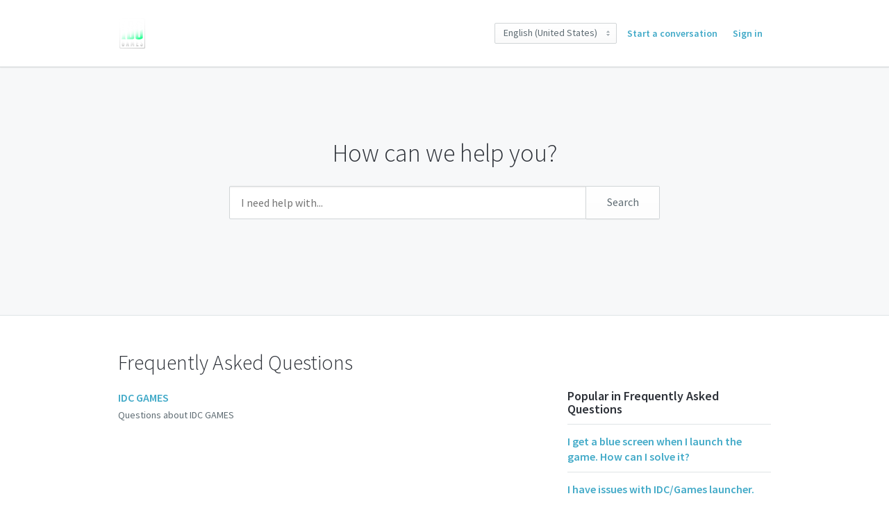

--- FILE ---
content_type: text/html;charset=UTF-8
request_url: https://support.idcgames.com/en-us
body_size: 6535
content:
<!DOCTYPE html>
<html lang="en-us">
<head>
	<meta charset="utf-8">
	<meta content="width=device-width,minimum-scale=1.0" name="viewport">
	<meta content="IE=edge" http-equiv="X-UA-Compatible">
	
	<title>IDC Games Support</title>

		<meta http-equiv="Content-Security-Policy" content="font-src * data:">

	<link rel="icon" type="image/png" href="https://support.idcgames.com/api/v1/favicon/render?1626101645" sizes="16x16">
	<link rel="icon" type="image/png" href="https://support.idcgames.com/api/v1/favicon/render?size=32&1626101645" sizes="32x32">
	<link rel="icon" type="image/png" href="https://support.idcgames.com/api/v1/favicon/render?size=96&1626101645" sizes="96x96">
	<link href="https://fonts.googleapis.com/css?family=Lato:300,400,700|Open+Sans:300,400,600|Source+Sans+Pro:300,400,400i,600" rel="stylesheet">
			<link rel="stylesheet" type="text/css" media="all" href="https://assets.kayako.com/helpcenter/stylesheet/app.css?version=2392d79c"/>
    
			<link rel="stylesheet" type="text/css" media="all" href="https://support.idcgames.com/en-us/HelpCenter/Stylesheet/Version/16261016451623855106"/>
	
	
	<script language="Javascript" type="text/javascript">
		var _Payload = {"url":"https:\/\/support.idcgames.com\/en-us\/","portalpath":"https:\/\/support.idcgames.com\/","path":"https:\/\/support.idcgames.com\/","ip":"3.19.68.230","version":"5.0.00","portaltype":40,"portal":"primary","sessionid":"J3Q7luG73YNnf6TmoRdw0wLbZ9431c6337f3ef1a4ceb41d3321ec0bcc70f61cb9w1nbjYknIWBjtrlIyuMkpUmPt","timestamp":"2026-01-19T10:21:56+0100","request":"\/Base\/Home\/Index","helpcenter_id":"1","brand_id":"1","activelocale":"en-us","defaultlocale":"en-us","instancelocale":"en-us","is_localized":true,"realtime_url":"wss:\/\/kre.kayako.net\/socket","brand_name":"IDC Games Support"};
		var _CookieConsent = {
			"message": "This site uses cookies to ensure you get the best experience on our website. Declining to use cookies, may render the site unusable. To clear cookies on your device, please update your browser settings. For more information on cookies, please read our ",
			"dismiss": "I Agree",
			"deny": "I Decline",
			"policy": "Privacy Policy"
		};
		var _RegistrationConsent = {
			"message" : "I consent for IDC Games Support to process my data and agree to the terms of the ",
			"dismiss" : "I consent",
			"policy" : "Privacy Policy"
		}
	</script>

	
			<!-- Google Tag Manager -->
		<script>(function(w,d,s,l,i){w[l]=w[l]||[];w[l].push({'gtm.start':
		new Date().getTime(),event:'gtm.js'});var f=d.getElementsByTagName(s)[0],
		j=d.createElement(s),dl=l!='dataLayer'?'&l='+l:'';j.async=true;j.src=
		'https://www.googletagmanager.com/gtm.js?id='+i+dl;f.parentNode.insertBefore(j,f);
		})(window,document,'script','dataLayer','GTM-KTXQ9HV');</script>
		<!-- End Google Tag Manager -->
	
	<link rel="stylesheet" href="https://use.fontawesome.com/releases/v5.14.0/css/all.css" crossorigin="anonymous">
<link href="https://fonts.googleapis.com/css?family=Anton&display=swap&subset=latin-ext,vietnamese" rel="stylesheet">
<meta property="og:image" content="https://cdn.idcgames.com/img/img_default_preview.jpg">
<meta name="description" content="IDC/Games Support"/>
</head>
<body class="body">

		<header class="header ">
		<div class="header__top">
			<div class="header__top__wrapper wrap">
				<div class="branding">
	<a href="https://en.idcgames.com" title="Go to homepage">
		<img class="branding__logo flex-item" src="https://support.idcgames.com/api/v1/logo/render?1626101645" alt="IDC Games Support">
	</a>
</div>
<div class="header__right">

	

	<div class="menu">

			<div class="select-wrapper icon icon-caret-updown u-mright u-vmiddle sm-max-hide">
		<select class="menu__language select">
							<option value="de" >Deutsch</option>
							<option value="en-us" selected>English (United States)</option>
							<option value="es" >Español</option>
							<option value="fr" >Français</option>
							<option value="it" >Italiano</option>
							<option value="pl" >Polski</option>
							<option value="pt" >Português</option>
							<option value="tr" >Türkçe</option>
					</select>
	</div>

		
		<a class="menu__submit sm-max-hide" href="https://support.idcgames.com/en-us/conversation/new">Start a conversation</a>
		
			<a class="u-mright u-mleft u-vmiddle u-textbold" href="https://support.idcgames.com/en-us/login">Sign in</a>


	</div>
</div>
			</div>
		</div>
		<div class="search-wrapmobile sm-lg-plus-hide lg-plus-hide">
			<div class="search search--mobile u-realtive" id="mobile-search" data-ui-component="search">
				<i class="icon icon-search"></i>
				<form class="inputaddon" method="get" action="https://support.idcgames.com/en-us/search/all" accept-charset="UTF-8">
					<input name="utf8" type="hidden" value="&#x2713;"/>
					<input class="inputaddon__field js-search-input js-mobile-search" id="search--mobile" type="text" placeholder="How can we help you?" name="query" autocomplete="off">
				</form>
			</div>
		</div>

		<div class="sm-lg-plus-hide lg-plus-hide wrap--body u-mtop u-mbottom">
			<a class="button" href="https://support.idcgames.com/en-us/conversation/new">Start a conversation</a>
		</div>

		<script type="text/template" id="tpl-search-autocomplete--mob">
		    <div class="autocomplete__item js-ac-item">
			    <% if (original.resource_type === "article") { %>
						<a class="u-mzero u-block search-result--header" href="<%= link %>">
							<i class="icon icon-book"></i>
							<span class="u-faded u-textbold u-flex search-result__description">
								<span class="u-texttruncate"><%= (_.findWhere(original.section.category.titles, { locale: _Payload.is_localized ? _Payload.activelocale : _Payload.defaultlocale }) || original.section.category.titles).translation %></span>
								<span class="u-inlineflex">
									<i class="icon icon-arrow-right u-no-margin"></i>
								</span>
								<span class="u-texttruncate"><%= (_.findWhere(original.section.titles, { locale: _Payload.is_localized ? _Payload.activelocale : _Payload.defaultlocale }) || original.section.titles[0]).translation %></span>
							</span>
							<span class="search-result__title">
								<span class="autocomplete__text"><%= title.replace(/</g, '&lt;').replace(/"/g, '&quot;').replace(new RegExp("(" + $("#search").val().replace(/\<|\>|\(|\)/g, '') + ")", "i") ,"<b>$1</b>") %></span>
							</span>
						</a>
					<% }
					else if (original.resource_type === "conversation") { %>
						<a class="u-mzero u-block u-textbold search-result--header" href="<%= link %>"><i class="icon icon-discuss"></i>
							<span class="u-faded u-textbold search-result__description">
								<span class="u-faded u-flex">Conversation <i class="icon icon-arrow-right u-no-margin"></i> #<%= original.id %></span>
							</span>
							<span class="search-result__title">
								<span class="autocomplete__text"><%= title.replace(/</g, '&lt;').replace(/"/g, '&quot;').replace(new RegExp("(" + $("#search").val().replace(/\<|\>|\(|\)/g, '') + ")", "i") ,"<b>$1</b>") %></span>
							</span>
						</a>
		    	<% } %>
		    </div>
		</script>
		<script type="text/template" id="tpl-all-results">
			<a href="https://support.idcgames.com/en-us/search/all?query=<%= term.replace(/</g, '&lt;').replace(/"/g, '&quot;') %>" class="autocomplete__see-all u-block u-textcenter u-textgray js-ac-item js-show-all">
				See more results (<%= totalCount %>)
			</a>
		</script>
		<script type="text/template" id="tpl-autocomplete-loader">
			<div class="loader-overlay">
				<ul class="loader">
					<li class="loader__bar"></li><li class="loader__bar"></li><li class="loader__bar"></li>
				</ul>
				<span class="no-results__msg u-block u-textsmall u-textcenter u-faded">
											No results found. You can <a href="https://support.idcgames.com/en-us/conversation/new">ask us</a> instead.
									</span>
			</div>
		</script>
		<script type="text/template" id="tpl-search-error">
				<span class="search__error-msg u-block u-textcenter">
					<%= errorMessage || 'Something went wrong.' %>
				</span>
		</script>
	</header>

	

	<div class="container">
		<div class="search--home sm-max-hide bg-gradient">
	<h1 class="u-textcenter heading heading--kilo colorLight">How can we help you?</h1>
	<div class="search u-relative js-search-view" id="search--home">
	<form class="inputaddon" id="search-form" method="get" action="https://support.idcgames.com/en-us/search/all" accept-charset="UTF-8">
		<input name="utf8" type="hidden" value="&#x2713;"/>
		<input class="inputaddon__field inputaddon__field--big js-search-input js-required-input" id="search" type="text" placeholder="I need help with..." name="query" autocomplete="off">
		<button class="inputaddon__item button u-textellipsis" type="submit">Search</button>
	</form>
</div>

<script type="text/template" id="tpl-search-autocomplete">
    <div class="autocomplete__item js-ac-item">
	    <a href="<%= link %>">
			<% if (original.resource_type === "article") { %>
				<div class="u-oh search-result--common">
					<span class="u-faded u-textbold u-flex">
						<span class="u-texttruncate"><%= (_.findWhere(original.section.category.titles, { locale: _Payload.is_localized ? _Payload.activelocale : _Payload.defaultlocale }) || original.section.category.titles).translation %></span>
						<span><i class="icon icon-arrow-right"></i></span>
						<span class="u-texttruncate"><%= (_.findWhere(original.section.titles, { locale: _Payload.is_localized ? _Payload.activelocale : _Payload.defaultlocale }) || original.section.titles[0]).translation %></span>
					</span>
					<h4 class="heading--4 u-visuallink">
				    <%= title.replace(/</g, '&lt;').replace(/"/g, '&quot;') %>
				  </h4>
				</div>

			<% }
			else if (original.resource_type === "conversation") { %>
				<div class="u-oh search-result--common">
					<span class="u-faded u-textbold u-flex">
						Conversation
						<i class="icon icon-arrow-right"></i>
						#<%= original.id %></span>
					 <h4 class="heading--4 u-mzero u-visuallink">
				    	<%= title.replace(/</g, '&lt;').replace(/"/g, '&quot;') %>
				    </h4>
				</div>
			<% } %>
		</a>
    </div>
</script>

<script type="text/template" id="tpl-contact-support">
	<div class="loader-overlay">
		<ul class="loader">
			<li class="loader__bar"></li><li class="loader__bar"></li><li class="loader__bar"></li>
		</ul>
		<span class="no-results__msg u-block u-textcenter">
							No results found. You can <a href="https://support.idcgames.com/en-us/conversation/new">ask us</a> instead.
					</span>
	</div>
</script>

</div>

<div class="wrap wrap--body bgDarkTexture">
	<section class="u-mzero">
		
	</section>

	<section>
		<div id="categorylist-view" >
					<section id="2" class="home-category category-2 layout layout--home">
				<div>
				<a class="u-inlineblock" href="https://support.idcgames.com/en-us/category/2-frequently-asked-questions">
					<h1 class="layout__item layout__item--home u-inlineblock">Frequently Asked Questions</h1>
				</a>
			</div>

			<div class="layout__item layout__item--home sm-lg-1/1 lg-plus-8/12 u-mtopsmall">
				<ul class="listing listing--uniform listing--home-sections md-colauto--2">
															<li class="home-section section-9">
							<h2 class="heading heading--4"><a href="https://support.idcgames.com/en-us/section/9-idc-games">IDC GAMES</a></h2>

							<p class="sm-max-hide">Questions about IDC GAMES</p>
						</li>
														</ul>
			</div><div class="layout__item lg-plus-4/12 sm-max-hide" data-ui-component="popular">
				<h2 class="heading heading--3 u-mbottom">Popular in Frequently Asked Questions</h2>
				<ol class="listing listing--ruled listing--popular">
										 <li class="popular-article article-70"><h3 class="heading heading--4"><a href="https://support.idcgames.com/en-us/article/70-i-get-a-blue-screen-when-i-launch-the-game-how-can-i-solve-it">I get a blue screen when I launch the game. How can I solve it?</a></h3></li> 										 <li class="popular-article article-19"><h3 class="heading heading--4"><a href="https://support.idcgames.com/en-us/article/19-i-have-issues-with-idc-games-launcher-what-should-i-do">I have issues with IDC/Games launcher. What should I do?</a></h3></li> 										 <li class="popular-article article-76"><h3 class="heading heading--4"><a href="https://support.idcgames.com/en-us/article/76-i-receive-e1241-can-t-open-directx-device-or-e1246-3d-driver-failure-error-message-when-i-run-the-game">I receive &quot;E1241: Can&#039;t Open DirectX Device&quot; or &quot;E1246: 3D Driver Failure&quot; error message when I run the game.</a></h3></li> 										 <li class="popular-article article-153"><h3 class="heading heading--4"><a href="https://support.idcgames.com/en-us/article/153-when-launching-the-game-i-get-a-failed-to-initialize-battleye-service-windows-test-signing-mode-not-supported-error">When launching the game I get a “Failed to initialize BattlEye Service: Windows Test-Signing Mode not supported.” error.</a></h3></li> 										 <li class="popular-article article-177"><h3 class="heading heading--4"><a href="https://support.idcgames.com/en-us/article/177-how-do-i-delete-my-account">How do I delete my account?</a></h3></li> 									</ol>
			</div>
				</section>
					<section id="4" class="home-category category-4 layout layout--home">
				<div>
				<a class="u-inlineblock" href="https://support.idcgames.com/en-us/category/4-known-issues-and-developments">
					<h1 class="layout__item layout__item--home u-inlineblock">Known Issues and Developments</h1>
				</a>
			</div>

			<div class="layout__item layout__item--home sm-lg-1/1 lg-plus-8/12 u-mtopsmall">
				<ul class="listing listing--uniform listing--home-sections md-colauto--2">
															<li class="home-section section-18">
							<h2 class="heading heading--4"><a href="https://support.idcgames.com/en-us/section/18-issues-in-process">Issues in Process</a></h2>

							<p class="sm-max-hide">Here is where you can find a list of issues currently being investigated by our engineering team. This list will be upda</p>
						</li>
																				<li class="home-section section-19">
							<h2 class="heading heading--4"><a href="https://support.idcgames.com/en-us/section/19-developing">Developing</a></h2>

							<p class="sm-max-hide">Here is where you can find a list of game improvements currently being investigated by our engineering team. This list w</p>
						</li>
																				<li class="home-section section-20">
							<h2 class="heading heading--4"><a href="https://support.idcgames.com/en-us/section/20-complated">Complated</a></h2>

							<p class="sm-max-hide">Here is where you can find a list of game improvements and issues currently fixed or complated. To report a bug that isn</p>
						</li>
														</ul>
			</div><div class="layout__item lg-plus-4/12 sm-max-hide" data-ui-component="popular">
				<h2 class="heading heading--3 u-mbottom">Popular in Known Issues and Developments</h2>
				<ol class="listing listing--ruled listing--popular">
										 <li class="popular-article article-168"><h3 class="heading heading--4"><a href="https://support.idcgames.com/en-us/article/168-idc-games-app">IDC Games App</a></h3></li> 										 <li class="popular-article article-167"><h3 class="heading heading--4"><a href="https://support.idcgames.com/en-us/article/167-idc-games-influencer-platform">IDC Games Influencer Platform</a></h3></li> 										 <li class="popular-article article-165"><h3 class="heading heading--4"><a href="https://support.idcgames.com/en-us/article/165-idc-games-twitch-social-login">IDC Games - Twitch Social Login</a></h3></li> 										 <li class="popular-article article-169"><h3 class="heading heading--4"><a href="https://support.idcgames.com/en-us/article/169-idc-games-bundles">IDC Games Bundles</a></h3></li> 										 <li class="popular-article article-171"><h3 class="heading heading--4"><a href="https://support.idcgames.com/en-us/article/171-idc-games-community">IDC Games Community</a></h3></li> 									</ol>
			</div>
				</section>
	</div>

	</section>

	<section>
		
	</section>
	<section class="sm-max-hide">
			<meta name="twitter:widgets:border-color" content="red">
	<section class="section sm-max-hide">
	<!-- TODO: lazy load -->
	<!-- TODO: CSS cols giving jaggy columns?? need testing -->
	<!-- TODO: CSS cols big padding on the bottom of list -->
	<h1>Latest from Twitter</h1>
	<ol class="tweets">
						<li>
				<article data-ui-component="tweet">
					<blockquote class="twitter-tweet" lang="en" data-cards="hidden" hide_media=true data-conversation="none"><a href="https://twitter.com/kayakodev/status/1680245841871642624">1680245841871642624</a></blockquote>
				</article>
			</li>
						<li>
				<article data-ui-component="tweet">
					<blockquote class="twitter-tweet" lang="en" data-cards="hidden" hide_media=true data-conversation="none"><a href="https://twitter.com/kayakodev/status/1679158695190487043">1679158695190487043</a></blockquote>
				</article>
			</li>
						<li>
				<article data-ui-component="tweet">
					<blockquote class="twitter-tweet" lang="en" data-cards="hidden" hide_media=true data-conversation="none"><a href="https://twitter.com/kayakodev/status/1677709128842575872">1677709128842575872</a></blockquote>
				</article>
			</li>
				</ol>
	</section>
	<!--todo Standardize this when JS framework is introduced-->
	<script defer="defer" src="//platform.twitter.com/widgets.js" charset="utf-8"></script>

	</section>

</div>
	</div>

	<footer class="footer">
        			<script defer="defer" type="text/javascript" src="https://assets.kayako.com/helpcenter/js/app.js?version=1ebc31de"></script>
		
		<div class="bgDarkTexture" >
	<!--RRSS-->
	<div class="container-fluid border-top border-primary d-flex flex-md-row justify-content-center">
		<h5 class="text-uppercase mb-0 pt-4">Follow IDC Games</h5>
	</div>

	<div class="container-fluid d-flex flex-md-row justify-content-center pb-4"> 
		<div class="rrssIcons d-flex flex-row align-items-center justify-content-center flex-sm-nowrap flex-wrap mx-lg-5 px-lg-5 px-3">
			<a  rel="noopener noreferer" class="fa-stack m-lg-4 m-2" href="https://www.facebook.com/IDCgames"  target="_blank" aria-label="Facebook">
				<i class="far fa-circle fa-stack-2x primaryColor"></i>
				<i class="fab fa-facebook-f fa-stack-1x primaryColor"></i>
			</a>
			<a  rel="noopener noreferer" class="fa-stack m-lg-4 m-2" href="https://twitter.com/IDCgames/"  target="_blank" aria-label="Twitter">
				<i class="far fa-circle fa-stack-2x primaryColor"></i>
				<i class="fab fa-twitter fa-stack-1x primaryColor"></i>
			</a>
			<a  rel="noopener noreferer" class="fa-stack m-lg-4 m-2" href="https://www.instagram.com/idcgames/"  target="_blank" aria-label="Instagram">
				<i class="far fa-circle fa-stack-2x primaryColor"></i>
				<i class="fab fa-instagram fa-stack-1x primaryColor"></i>
			</a>
			<a  rel="noopener noreferer" class="fa-stack m-lg-4 m-2" href="https://www.pinterest.com/IDCgames/"  target="_blank" aria-label="Pinterest">
				<i class="far fa-circle fa-stack-2x primaryColor"></i>
				<i class="fab fa-pinterest-p fa-stack-1x primaryColor"></i>
			</a>			
			<a  rel="noopener noreferer" class="fa-stack m-lg-4 m-2" href="https://www.youtube.com/user/IDCgames"  target="_blank" aria-label="Youtube">
				<i class="far fa-circle fa-stack-2x primaryColor"></i>
				<i class="fab fa-youtube fa-stack-1x primaryColor"></i>
			</a>
			<a  rel="noopener noreferer" class="fa-stack m-lg-4 m-2" href="https://www.twitch.tv/idcgames"  target="_blank" aria-label="Twitch">
				<i class="far fa-circle fa-stack-2x primaryColor"></i>
				<i class="fab fa-twitch fa-stack-1x primaryColor"></i>
			</a>
			<a  rel="noopener noreferer" class="fa-stack m-lg-4 m-2" href="https://vk.com/id367009144"  target="_blank" aria-label="Vk">
				<i class="far fa-circle fa-stack-2x primaryColor"></i>
				<i class="fab fa-vk fa-stack-1x primaryColor"></i>
			</a>
			<a  rel="noopener noreferer" class="fa-stack m-lg-4 m-2" href="https://www.tiktok.com/@idcgames"  target="_blank" aria-label="Ticktoc">
				<i class="far fa-circle fa-stack-2x primaryColor"></i>
				<i class="fab fa-tiktok fa-stack-1x primaryColor"></i>
			</a>
			<a  rel="noopener noreferer" class="fa-stack m-lg-4 m-2" href="https://discord.gg/Nztb8hSvjF"  target="_blank" aria-label="Discord">
				<i class="far fa-circle fa-stack-2x primaryColor"></i>
				<i class="fab fa-discord fa-stack-1x primaryColor"></i>
			</a>			
		</div>	
	</div>

	<div class="container-fluid border-top border-bottom border-green-lighter py-4"> 
		<div class="d-flex flex-lg-row flex-column py-4"> 
			<div class="col-lg-2 d-none d-sm-block my-auto footer-logo-container"> 
				<a  rel="noopener noreferer" href="https://en.idcgames.com/" class="big-logo-idc-footer">
					<img class="logo-pegi footer-logo" src="https://cdn.idcgames.net/img/default/logo-idc-light.png" title="IDC/Games" alt="IDC/Games" height="92px">
				</a>
			</div>

			<div class="col-lg-10 col-12 pl-0"> 
				<div class="col-lg-12 d-flex flex-md-row flex-column mb-2 pl-0">
					<a class="border-white-lighter py-2 px-4 text-center d-block my-auto mr-4 text-uppercase" href="https://about.idcgames.com/about/" target="_blank">About</a>	
					<a class="border-white-lighter py-2 px-4 text-center d-block my-auto mr-4 text-uppercase" href="https://about.idcgames.com/about/docs/What-is-IDC-Games/" target="_blank">Services</a>	
					<a class="border-white-lighter py-2 px-4 text-center d-block my-auto mr-4 text-uppercase" href="https://about.idcgames.com/about/docs/Publishing-Tools/" target="_blank">Tools</a>	
					<a class="border-white-lighter py-2 px-4 text-center d-block my-auto mr-4 text-uppercase" href="https://about.idcgames.com/about/docs/IDC-Influencer2/" target="_blank">Influencers</a>	
					<a class="border-white-lighter py-2 px-4 text-center d-block my-auto mr-4 text-uppercase" href="https://developer.idcgames.com/gameintegration/" target="_blank">Developer Corner</a>	
				</div>
				<div class="col-lg-12 col-12 d-flex flex-md-row flex-column justify-content-center pl-0">
					<a class="btn btn-outline-primary px-4 text-center d-block distribute-games-btn" href="https://about.idcgames.com/about/docs/Distribute-Your-Game" target="_blank">Distribute Your Game With IDC Games</a>	
					<div class="d-flex m-auto a-tag-contents">
						<a class="no-border-lighter p-2 text-center d-block my-auto text-uppercase" href="https://en.idcgames.com/doc/terms-of-use" target="_blank">Terms Of Use</a>
						<span class="d-none d-sm-block py-2 my-auto">|</span>

						<a class="no-border-lighter p-2 text-center d-block my-auto text-uppercase" href="https://en.idcgames.com/doc/privacy-policy-and-cookies" target="_blank">Privacy Policy</a>
						<span class="d-none d-sm-block py-2 my-auto">|</span>

						<a class="no-border-lighter p-2 text-center d-block my-auto text-uppercase" href="https://en.idcgames.com/doc/privacy-policy-and-cookies" target="_blank">Cookies</a>
						<span class="d-none d-sm-block py-2 my-auto">|</span>

						<a class="no-border-lighter p-2 text-center d-block my-auto text-uppercase" href="https://en.idcgames.com/doc/return-policy" target="_blank">Return Policy</a>
					</div>
				</div>				
			</div>
		</div>
	</div>
	
	<div class="d-flex flex-row justify-content-center bg-dark p-2"> 
		<p class="m-auto py-2">© IDC GAMES 2020. All rights reserved.</p> 
	</div> 	
</div>

		
				<input id="csrftoken" type="hidden" value="7O357H8oVsabBN1zbvL2az1A0nggg3VCjoJQmP1JPcwWSN5C0SAcbljrDKqYNJrVOtaSNxmXwCf14hvo1YliB0IHYZ32RhonLeNL">
	</footer>

	
	

			
	
			
	
			<!-- Google Tag Manager (noscript) -->
		<noscript><iframe src="https://www.googletagmanager.com/ns.html?id=GTM-KTXQ9HV"
		height="0" width="0" style="display:none;visibility:hidden"></iframe></noscript>
		<!-- End Google Tag Manager (noscript) -->
	</body>
</html>


--- FILE ---
content_type: text/css;charset=UTF-8
request_url: https://support.idcgames.com/en-us/HelpCenter/Stylesheet/Version/16261016451623855106
body_size: 25520
content:
/* Custom Stylesheet hash:16261016451623855106 dated 16 Sep, 2024 17:12:49+Europe/Madrid */
/*Typography*/
@font-face{font-family:Jura;font-style:normal;font-weight:300;src:local('Jura Light'),local('Jura-Light'),url([data-uri]) format('woff2');unicode-range:U+0460-052F,U+1C80-1C88,U+20B4,U+2DE0-2DFF,U+A640-A69F,U+FE2E-FE2F}
@font-face{font-family:Jura;font-style:normal;font-weight:300;src:local('Jura Light'),local('Jura-Light'),url([data-uri]) format('woff2');unicode-range:U+0400-045F,U+0490-0491,U+04B0-04B1,U+2116}
@font-face{font-family:Jura;font-style:normal;font-weight:300;src:local('Jura Light'),local('Jura-Light'),url([data-uri]
html, .select, .drill-default {
	font-family: Open Sans, sans-serif;
}
a, a:hover, a:focus, a:active, .u-visuallink, .u-visuallink:hover,
.heading--blue,
.fr-toolbar .fr-command.fr-btn.fr-active,
.fr-popup .fr-command.fr-btn.fr-active,
.fr-desktop .fr-command.fr-active:hover,
.fr-desktop .fr-command.fr-active:focus,
.fr-desktop .fr-command.fr-active.fr-selected,
.fr-popup .fr-colors-tabs .fr-colors-tab:hover,
.fr-popup .fr-colors-tabs .fr-colors-tab.fr-selected-tab,
.tab__notCurrent a:hover {
	color: #00ff7f;
}

.button--primary,
.button--primary:hover:enabled,
.button--primary:focus:enabled,
.button--primary:active:enabled,
.nav__menu a:hover, .nav__menu a:active, .dd__link:hover,
.fr-popup .fr-checkbox input:checked + span,
.fr-popup .fr-colors-tabs .fr-colors-tab[data-param1="background"]::after,
.fr-image-resizer .fr-handler,
.fr-image-progress-bar-layer > div.fr-loader span,
.autocomplete--field__item:hover, .autocomplete--field__item.is-selected {
	background-color: #00ff7f;
}

.textfield:focus,
.search-wrapslim .inputaddon__field:focus,
.file-btn:focus, .file-btn.is-active, .dz-drag-hover {
	border-color: #00ff7f;
	box-shadow: inset 0 1px 2px rgba(0, 0, 0, 0.075), 0 0 4px -1px #00ff7f;
}

.button--primary:focus:enabled, .button--primary:active:enabled,
.select:focus, .drill-default:focus, .drill-default.drill-focus {
	box-shadow: 0 0 3px 0 #00ff7f;
}

.tab > li,
.textfield.picker__input--active,
.textfield--heading:focus,
.pager__selected,
.tab__notCurrent:hover,
.picker__select--month:focus, .picker__select--year:focus,
.picker__day--highlighted, .picker__day--selected:hover,
.picker--focused .picker__day--selected, .picker__button--clear:focus,
.picker__button--close:focus,
.fr-popup .fr-input-line input[type="text"]:focus,
.fr-popup .fr-input-line textarea:focus,
.fr-popup .fr-checkbox input:checked + span,
.fr-popup .fr-checkbox input:focus + span,
.fr-image-resizer, .fr-image-upload-layer.fr-drop,
table td.fr-selected-cell, table th.fr-selected-cell,
.fr-table-resizer div,
.fr-popup .fr-table-size .fr-select-table-size > span.hover > span {
	border-color: #00ff7f;
}

input[type="checkbox"].switch:focus + div {
	box-shadow: 0 0 .2em 1px #00ff7f, 0 1px 1px hsla(0,0%,100%,.6);
}

.picker__day--today:before,
.picker__button--today:before {
	border-top-color: #00ff7f;
}